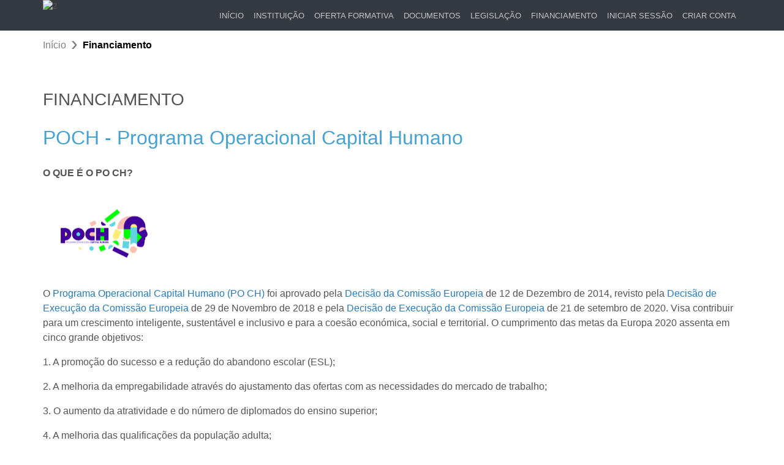

--- FILE ---
content_type: text/html; charset=utf-8
request_url: https://www.cfaecdl.com/financiamento/
body_size: 11087
content:
   
<!DOCTYPE html>
<html lang="pt-PT" >


<head>
     
    <meta charset="utf-8">
    <meta http-equiv="X-UA-Compatible" content="IE=edge,chrome=1">
    <meta name="viewport" content="width=device-width, minimum-scale=1, initial-scale=1, shrink-to-fit=no">
    <meta name="description" content="CFAE  - formação contínua acreditada de professores e pessoal não docente">
    <meta name="author" content="Enigmasàsolta, LDA">
    <meta name="keywords" content="cfae, centro de formação, formação, professor, professores, docente, docentes, oferta formativa, formação contínua de professores, formação de professores, formações acreditadas" />
    <meta name="robots" content="cfae, centro de formação, formação, professor, professores, docente, docentes, oferta formativa, formação contínua de professores, formação de professores, formações acreditadas" />
    <!-- <meta name="path" content="inicio base"> -->
    

    <link rel="shortcut icon" type="image/x-icon" href="/static/icons/favicon.ico">
    <title></title>
    <style>
        
        
    </style>

    
  
    <!-- Bootstrap CSS  -->

    <link rel="stylesheet" href="https://stackpath.bootstrapcdn.com/bootstrap/4.1.3/css/bootstrap.min.css" integrity="sha384-MCw98/SFnGE8fJT3GXwEOngsV7Zt27NXFoaoApmYm81iuXoPkFOJwJ8ERdknLPMO" crossorigin="anonymous">
    <link rel="stylesheet" href="https://cdnjs.cloudflare.com/ajax/libs/font-awesome/4.7.0/css/font-awesome.min.css"> 
    
    <link rel="stylesheet" type="text/css" href="/static/css/base.min.css">
    
    <script src="/static/js/jquery-3.7.1.min.js"></script>
     
    

  
 
     
    

</head>

<body>
     <input type="hidden" name="csrfmiddlewaretoken" value="6bFJIKxBAlGCaLippK82kyEjnlZUiajRhi7GM3sTSsxuykT3dWCazKJhj3FNvEBs">  

























    <nav id="barra-navegacao" class="navbar navbar-expand-lg navbar-dark bg-dark fixed-top ">







      <div class="container">


        
          <img src="/media/cfaecdl/cfae/logotipo_topo/cfaecdl.png" alt="2" style="width: 182px;height: 50px; padding: 0px;">
        


         


        <button class="navbar-toggler" type="button" data-toggle="collapse" data-target="#navbarResponsive" aria-controls="navbarResponsive" aria-expanded="false" aria-label="Toggle navigation">
          <span class="navbar-toggler-icon"></span>
        </button>

        <div class="collapse navbar-collapse" id="navbarResponsive">
            <ul class="navbar-nav ml-auto">

            

                <!-- Utilizador não atenticado -->
                <li class="nav-item">
                  <a class="nav-link" href="/">
                    Início
                    <span class="sr-only">(current)</span>
                  </a>
                </li>

                
                  <li class="nav-item">
                    <a class="nav-link" href="/instituicao/">
                      Instituição
                    </a>
                  </li>
                

                

                
                  <li class="nav-item">
                    <a class="nav-link" href="/formacao/">
                      Oferta Formativa
                    </a>
                  </li>
                

                
                  <li class="nav-item">
                    <a class="nav-link" href="/documentos/">
                      Documentos
                    </a>
                  </li>
                

                
                  <li class="nav-item">
                      <a class="nav-link" href="/legislacao/">
                        Legislação
                      </a>
                  </li>
                

                

                
                  <li class="nav-item">
                      <a class="nav-link" href="/financiamento/">
                        Financiamento
                      </a>
                  </li>
                


                <li class="nav-item">
                  <a class="nav-link" href="/utilizador/login/">
                    Iniciar sessão
                  </a>
                </li>
                <li class="nav-item">
                  <a class="nav-link" href="/utilizador/registar/">
                    Criar conta
                  </a>
                </li>
            
          </ul>
        </div>
      </div>
    </nav>
  
    <main>
        <div id="wrapwrap" class="container">
            <div class="row">

                <div class="col-lg-12 col-md-12 col-sm-12 col-xs-12">

                    

                    

<style>


h2 {
    color: #47a2d3;
}

.financiamento{
  border: 2px solid transparent;
  -moz-border-radius: 8px;
  -webkit-border-radius: 8px;
  border-radius: 8px;
  margin-left: -15px;
  padding-left: 15px;
  margin-right: -15px;
  padding-right: 15px;
  margin-bottom: 5px;
}

.financiamento:hover {
    border: 2px dashed #47a2d3;
    cursor: grab;
}

.titulo-financiamento {
  padding-bottom: 19px !important;
  padding-top: 19px !important;
  padding-left: 0px !important;
}

#lista_de_financiamento a:hover {
  text-decoration: underline;
}

/*
mostra o picotado e uma cor de background no local de destino
quando o rato está a arrastar um tema
*/

.move-financiamento {
  background-color: #ecf6fb !important;
  border: 2px dashed #47a2d3 !important;
  box-shadow: 1px 2px 4px rgba(0, 0, 0, .15);
}


/*
mostra o picotado e uma cor de background no local de destino
quando o rato está a arrastar um documento
*/
.move-candidatura {
  background-color: #ecf6fb;
  border: 1px solid #47a2d3;
  -moz-border-radius: 5px;
  -webkit-border-radius: 5px;
  border-radius: 5px;
  box-shadow: 1px 2px 4px rgba(0, 0, 0, .5);
}

.sortable-ghost, .sortable-chosen, .sortable-drag {
  opacity: 0 !important;
}
.grab {
  cursor: grab !important;
}

.desativo {
  opacity:0.35;
}
/*
.desativo h2 {
  color: rgba(255, 0, 0, 0.34);
}
*/
i {
  cursor: pointer !important;
}

/* Vertical line */
.collapsible-link::after {
  content: '';
  width: 2px;
  height: 14px;
  background: #333;
  position: absolute;
  top: calc(50% - 7px);
  right: calc(1rem + 6px);
  display: block;
  transition: all 0.3s;
}
.collapsible-link::before {
    content: '';
    width: 14px;
    height: 2px;
    background: #333;
    position: absolute;
    top: calc(50% - 1px);
    right: 1rem;
    display: block;
    transition: all 0.3s;
}

.collapsible-link[aria-expanded='true']::after {
  transform: rotate(90deg) translateX(-1px);
}

.collapsible-link[aria-expanded='true']::before {
  transform: rotate(180deg);
}

.card {
  margin-bottom: 1.5rem;
  border: 1px solid rgba(0,0,0,.125) !important;
  border-radius: 0rem;

}

.card-body {
    background: #fafafa;
}

.menu-financiamento__ {
  display: block;
  right: 4rem;
  top: 0.6rem;
  position: absolute;
  background: aliceblue;
  font: 98%/150% 'Roboto', sans-serif;
  border-radius: 25px;
  color: steelblue;
}

.menu-financiamento {
    display: none;
    right: 1.2rem;
    position: absolute;
    background: aliceblue;
    font: 98%/150% 'Roboto', sans-serif;
    border-radius: 25px;
    color: steelblue;
    margin-top: 1.2rem;
    border: 1px solid #e9ecef;
}

.menu-candidatura {
  display: none;
  right: 4rem;
  top: 0.6rem;
  position: absolute;
  background: aliceblue;
  font: 98%/150% 'Roboto', sans-serif;
  border-radius: 25px;
  color: steelblue;
  border: 1px solid #e9ecef;
  margin-top: -2px;
}

.financiamento:hover .menu-financiamento, .move-financiamento .menu-financiamento, .card:hover .menu-candidatura {
    display: block;
}

</style>
<ol class="breadcrumb bg-transparent px-0 m-0">
  <li class="breadcrumb-item"><a href="/">Início</a></li>
  <li class="breadcrumb-item active">Financiamento</li>
</ol>

<section class="py-5" id="financiamento">
  <div class="container">

    <h3>
      FINANCIAMENTO
      
    </h3>

    <div id="lista_de_financiamento">
    
        

        <div data-id="1" class="mb-5  ativo">
          <div class="d-flex justify-content-between">

            <div class="p-1 titulo-financiamento ">
              <h2>POCH - Programa Operacional Capital Humano</h2>
            </div>

            

          </div>

          <div>
            <p><strong>O QUE &Eacute; O PO CH?</strong></p>

<p><img alt="" src="/static/img/logo_poch.png" style="height:141px; width:200px" /></p>

<p>O <a href="https://www.poch.portugal2020.pt/pt-pt/Noticias/Documents/Texto%20do%20Programa.pdf" target="_blank">Programa Operacional Capital Humano (PO CH)</a> foi aprovado pela <a href="https://www.poch.portugal2020.pt/pt-pt/Noticias/Documents/DECISAO%20CE%20PO%20CH%20C_2014_9788_PT.pdf" target="_blank">Decis&atilde;o da Comiss&atilde;o Europeia</a> de 12 de Dezembro de 2014, revisto pela <a href="https://www.poch.portugal2020.pt/pt-pt/Documents/Reprograma%C3%A7%C3%A3o.PDF" target="_blank">Decis&atilde;o de Execu&ccedil;&atilde;o da Comiss&atilde;o Europeia</a> de 29 de Novembro de 2018 e pela <a href="https://www.poch.portugal2020.pt/pt-pt/Programa/Documents/DECISAO%20CE%20REPROG%202020%20C_2020_6543_PT_ACTE_f.pdf"> Decis&atilde;o de Execu&ccedil;&atilde;o da Comiss&atilde;o Europeia</a> de 21 de setembro de 2020.&nbsp;Visa contribuir para um crescimento inteligente, sustent&aacute;vel e inclusivo e para a coes&atilde;o econ&oacute;mica, social e territorial. O cumprimento das metas da Europa 2020 assenta em cinco grande objetivos:</p>

<p>1. A promo&ccedil;&atilde;o do sucesso e a redu&ccedil;&atilde;o do abandono escolar (ESL);</p>

<p>2. A melhoria da empregabilidade atrav&eacute;s do ajustamento das ofertas com as necessidades do mercado de trabalho;</p>

<p>3. O aumento da atratividade e do n&uacute;mero de diplomados do ensino superior;</p>

<p>4. A melhoria das qualifica&ccedil;&otilde;es da popula&ccedil;&atilde;o adulta;</p>

<p>5. A promo&ccedil;&atilde;o da qualidade e da regula&ccedil;&atilde;o do sistema de educa&ccedil;&atilde;o e forma&ccedil;&atilde;o.</p>
          </div>



            <div class="row">
               <div class="col-lg-12 mx-auto">
                 <!-- Accordion -->
                 <div id="lista_de_candidaturas_1" class="accordion shadow__">
                   <!-- % for candidatura in financiamento.ordered_candidatura_set % -->
                   
                      
                         <div data-id="1" class="card">
                           <div id="heading1_1" class="card-header bg-white shadow-sm border-0">
                             <h6 class="mb-0 font-weight-bold  ativo">
                               <a href="#" data-toggle="collapse" data-target="#collapse1_1" aria-expanded="false" aria-controls="collapse1_1" class="d-block position-relative collapsed text-dark text-uppercase collapsible-link py-2">POCH-04-5267-FSE-000860</a>

                               <!-- <div data-id="c1" class=" d-flex justify-content-between"> -->


                                   
                                <!-- </div> -->

                             </h6>
                           </div>
                           <div id="collapse1_1" aria-labelledby="heading1_1" data-parent="#lista_de_candidaturas_1" class="collapse show____">
                             <div class="card-body p-5">
                                 <p><strong>DESIGNA&Ccedil;&Atilde;O DO PROJETO</strong><br />
Forma&ccedil;&atilde;o de docentes e outros agentes de educa&ccedil;&atilde;o e forma&ccedil;&atilde;o</p>

<p>&nbsp;</p>

<p><strong>C&Oacute;DIGO&nbsp;DO PROJETO</strong><br />
POCH-04-5267-FSE-000860</p>

<p>&nbsp;</p>

<p><strong>OBJETIVO PRINCIPAL</strong><br />
Elevar a qualifica&ccedil;&atilde;o dos jovens e adultos, refor&ccedil;ando a qualidade da educa&ccedil;&atilde;o e forma&ccedil;&atilde;o</p>

<p>&nbsp;</p>

<p><strong>REGI&Atilde;O DE INTERVEN&Ccedil;&Atilde;O</strong><br />
Regi&atilde;o Centro</p>

<p>&nbsp;</p>

<p><strong>ENTIDADE BENEFICI&Aacute;RIA</strong><br />
Agrupamento de Escolas de Vouzela (CFAE Castro Daire/Laf&otilde;es)</p>

<p>&nbsp;</p>

<p><strong>DATA DE APROVA&Ccedil;&Atilde;O</strong><br />
05-05-2021</p>

<p>&nbsp;</p>

<p><strong>DATA DE IN&Iacute;CIO</strong><br />
13-04-2021</p>

<p>&nbsp;</p>

<p><strong>DATA DE CONCLUS&Atilde;O</strong><br />
30-06-2023</p>

<p>&nbsp;</p>

<p><strong>CUSTO TOTAL ELEG&Iacute;VEL</strong><br />
138795,05&nbsp;&euro;</p>

<p>&nbsp;</p>

<p><strong>APOIO FINANCEIRO DA UNI&Atilde;O EUROPEIA</strong><br />
POCH - 117975,79&nbsp;&euro;</p>

<p>&nbsp;</p>

<p><strong>APOIO FINANCEIRO P&Uacute;BLICO NAC./REG.</strong> <small>* Quando aplic&aacute;vel</small></p>

<p>&nbsp;</p>

<p><strong>OBJETIVOS, ATIVIDADES E RESULTADOS ESPERADOS/ATINGIDOS</strong></p>

<p>568 Participantes em a&ccedil;&otilde;es de forma&ccedil;&atilde;o de docentes e outros agentes da educa&ccedil;&atilde;o&nbsp;</p>

<p>85% Participantes que concluiram a&ccedil;&otilde;es de forma&ccedil;&atilde;o de docentes e outros agentes da educa&ccedil;&atilde;o&nbsp;</p>

<p>80% Participantes que declraram que a forma&ccedil;&atilde;o contribuiu positivamente para a sua atividade profissional</p>

<p>&nbsp;</p>

<p><strong>IMAGEM DO BENEFICI&Aacute;RIO</strong></p>

<p><img alt="" src="/media/cfaecdl/uploads/2022/05/02/logocfaecdl_OKekMai.jpg" style="height:128px; width:416px" /></p>

<p>&nbsp;</p>

<p><img alt="" src="/static/img/POCH_PT2020_FSE.png" /></p>

<p>&nbsp;</p>

<p><strong>Documentos para Download</strong></p>

<p><a href="https://algarve2020.pt/info/sites/algarve2020.eu/files/documentacao/publicitacao/template_ficha_pagina_web-feder_v2.pdf" target="_blank" title="Ficha WEB - REABILITAÇÃO DE EDIFÍCIO NA RUA TEÓFILO DE BRAGA PARA CRIAÇÃO DE ESPAÇO MEMÓRIA">Ficha WEB</a></p>
                             </div>
                           </div>
                         </div>
                     
                  
                      
                         <div data-id="2" class="card">
                           <div id="heading1_2" class="card-header bg-white shadow-sm border-0">
                             <h6 class="mb-0 font-weight-bold  ativo">
                               <a href="#" data-toggle="collapse" data-target="#collapse1_2" aria-expanded="false" aria-controls="collapse1_2" class="d-block position-relative collapsed text-dark text-uppercase collapsible-link py-2">POCH-04-52I4-FSE-000009</a>

                               <!-- <div data-id="c2" class=" d-flex justify-content-between"> -->


                                   
                                <!-- </div> -->

                             </h6>
                           </div>
                           <div id="collapse1_2" aria-labelledby="heading1_2" data-parent="#lista_de_candidaturas_1" class="collapse show____">
                             <div class="card-body p-5">
                                 <p><strong>DESIGNA&Ccedil;&Atilde;O DO PROJETO</strong><br />
Forma&ccedil;&atilde;o cont&iacute;nua de docentes e outros agentes de educa&ccedil;&atilde;o e forma&ccedil;&atilde;o</p>

<p>&nbsp;</p>

<p><strong>C&Oacute;DIGO&nbsp;DO PROJETO</strong><br />
POCH-04-52I4-FSE-000009</p>

<p>&nbsp;</p>

<p><strong>OBJETIVO PRINCIPAL</strong><br />
Investir nas condi&ccedil;&otilde;es conducentes &agrave; melhoria da qualidade , da efic&aacute;cia e da efici&ecirc;ncia do sistema de educa&ccedil;&atilde;o e forma&ccedil;&atilde;o</p>

<p>&nbsp;</p>

<p><strong>REGI&Atilde;O DE INTERVEN&Ccedil;&Atilde;O</strong><br />
Regi&atilde;o Centro</p>

<p>&nbsp;</p>

<p><strong>ENTIDADE BENEFICI&Aacute;RIA</strong><br />
Agrupamento de Escolas de Vouzela (CFAE Castro Daire/Laf&otilde;es)</p>

<p>&nbsp;</p>

<p><strong>DATA DE APROVA&Ccedil;&Atilde;O</strong><br />
10 de janeiro de 2023</p>

<p>&nbsp;</p>

<p><strong>DATA DE IN&Iacute;CIO</strong><br />
4 de outubro de 2022</p>

<p>&nbsp;</p>

<p><strong>DATA DE CONCLUS&Atilde;O</strong><br />
30 de novembro de 2023</p>

<p>&nbsp;</p>

<p><strong>CUSTO TOTAL ELEG&Iacute;VEL</strong><br />
31346,86 &euro;</p>

<p>&nbsp;</p>

<p><strong>APOIO FINANCEIRO DA UNI&Atilde;O EUROPEIA</strong><br />
26644,83 &euro;</p>

<p>&nbsp;</p>

<p><strong>APOIO FINANCEIRO P&Uacute;BLICO NAC./REG.</strong> <small>* Quando aplic&aacute;vel</small><br />
4702,03 &euro;</p>

<p>&nbsp;</p>

<p><strong>OBJETIVOS, ATIVIDADES E RESULTADOS ESPERADOS/ATINGIDOS</strong></p>

<p>129 Participantes em a&ccedil;&otilde;es de forma&ccedil;&atilde;o de docentes e outros agentes da educa&ccedil;&atilde;o&nbsp;<br />
85% Participantes que concluiram a&ccedil;&otilde;es de forma&ccedil;&atilde;o de docentes e outros agentes da educa&ccedil;&atilde;o&nbsp;<br />
80% Participantes que declraram que a forma&ccedil;&atilde;o contribuiu positivamente para a sua atividade profissional</p>

<p>&nbsp;</p>

<p><strong>IMAGEM DO BENEFICI&Aacute;RIO</strong></p>

<p><img alt="" src="/media/cfaecdl/uploads/2022/05/02/logocfaecdl_OKekMai.jpg" /></p>

<p>&nbsp;</p>

<p><img alt="" src="/static/img/POCH_PT2020_FSE.png" /></p>

<p>&nbsp;</p>

<p><strong>Documentos para Download</strong></p>

<p><a href="https://algarve2020.pt/info/sites/algarve2020.eu/files/documentacao/publicitacao/template_ficha_pagina_web-feder_v2.pdf" target="_blank" title="Ficha WEB - REABILITAÇÃO DE EDIFÍCIO NA RUA TEÓFILO DE BRAGA PARA CRIAÇÃO DE ESPAÇO MEMÓRIA">Ficha WEB</a></p>
                             </div>
                           </div>
                         </div>
                     
                  


                 </div>
               </div>
             </div>

         </div>
        





    
        

        <div data-id="2" class="mb-5  ativo">
          <div class="d-flex justify-content-between">

            <div class="p-1 titulo-financiamento ">
              <h2>Pessoas 3030 - Programa Temático Demografia, Qualificações e Inclusão</h2>
            </div>

            

          </div>

          <div>
            <h3>O que &eacute; o PESSOAS 2030?</h3>

<p><img alt="" src="/media/cfaecdl/uploads/2025/01/09/logotipo-02.jpg" style="height:215px; width:600px" /></p>

<p>&Eacute; um programa tem&aacute;tico do Portugal 2030 que se dedica a apoiar medidas de pol&iacute;tica p&uacute;blica que permitam enfrentar os desafios das qualifica&ccedil;&otilde;es da popula&ccedil;&atilde;o, do emprego, da inclus&atilde;o social e, transversalmente, da quest&atilde;o demogr&aacute;fica. O programa tem uma dota&ccedil;&atilde;o de cerca de 5,7 mil milh&otilde;es de euros financiada pelo FSE+ e dirige-se &agrave;s regi&otilde;es menos desenvolvidas do continente, embora algumas das suas medidas possam abranger as regi&otilde;es de Lisboa e do Algarve.</p>

<p>Tem interven&ccedil;&otilde;es nos dom&iacute;nios das pol&iacute;ticas ativas de emprego, da educa&ccedil;&atilde;o e forma&ccedil;&atilde;o profissional e ensino superior, do combate &agrave; priva&ccedil;&atilde;o material, da inclus&atilde;o social e da igualdade de oportunidades, com interven&ccedil;&otilde;es que, em conjunto, tamb&eacute;m contribuem para enfrentar o desafio demogr&aacute;fico, dando cumprimento quase integral ao objetivo Portugal + Social.</p>

<p>&nbsp;</p>

<p>Numa l&oacute;gica de interdepend&ecirc;ncia e complementaridade entre as medidas que apoia, o Programa visa contribuir para:</p>

<p>- A prossecu&ccedil;&atilde;o dos princ&iacute;pios do Pilar Europeu dos Direitos Sociais (PEDS), integrando medidas associadas a 10 dos seus 20 princ&iacute;pios;</p>

<p>- As metas europeias do Plano de A&ccedil;&atilde;o (PA) do PEDS (PAPEDS):</p>

<p>- Atingir 80% de taxa de emprego da popula&ccedil;&atilde;o entre os 20 &ndash; 64 em 2030;</p>

<p>- Reduzir a taxa de jovens NEET dos 15 aos 29 entre os 7% e 8% em 2030;</p>

<p>- Assegurar que pelo menos 60% dos adultos participam anualmente em a&ccedil;&otilde;es de educa&ccedil;&atilde;o e forma&ccedil;&atilde;o;</p>

<p>- Reduzir o n&uacute;mero de pessoas em situa&ccedil;&atilde;o de pobreza ou exclus&atilde;o social em, pelo menos, 15 milh&otilde;es de pessoas at&eacute; 2030, (sendo 5 milh&otilde;es crian&ccedil;as);</p>

<p>- Responder aos desafios identificados nas Recomenda&ccedil;&otilde;es Espec&iacute;ficas dirigidas a PT (REP).</p>
          </div>



            <div class="row">
               <div class="col-lg-12 mx-auto">
                 <!-- Accordion -->
                 <div id="lista_de_candidaturas_2" class="accordion shadow__">
                   <!-- % for candidatura in financiamento.ordered_candidatura_set % -->
                   
                      
                         <div data-id="3" class="card">
                           <div id="heading2_3" class="card-header bg-white shadow-sm border-0">
                             <h6 class="mb-0 font-weight-bold  ativo">
                               <a href="#" data-toggle="collapse" data-target="#collapse2_3" aria-expanded="false" aria-controls="collapse2_3" class="d-block position-relative collapsed text-dark text-uppercase collapsible-link py-2">PESSOAS-FSE+-01918900</a>

                               <!-- <div data-id="c3" class=" d-flex justify-content-between"> -->


                                   
                                <!-- </div> -->

                             </h6>
                           </div>
                           <div id="collapse2_3" aria-labelledby="heading2_3" data-parent="#lista_de_candidaturas_2" class="collapse show____">
                             <div class="card-body p-5">
                                 <p><strong>DESIGNA&Ccedil;&Atilde;O DO PROJETO</strong><br />
Forma&ccedil;&atilde;o cont&iacute;nua de docentes, formadores e outros agentes de educa&ccedil;&atilde;o e profissionais do sistema de educa&ccedil;&atilde;o e forma&ccedil;&atilde;o</p>

<p>&nbsp;</p>

<p><strong>C&Oacute;DIGO&nbsp;DO PROJETO</strong><br />
Pessoas-24-20</p>

<p>&nbsp;</p>

<p><strong>OBJETIVO PRINCIPAL</strong><br />
Promover a aprendizagem ao longo da vida, em especial atrav&eacute;s de oportunidades flex&iacute;veis de melhoria de compet&ecirc;ncias e de requalifica&ccedil;&atilde;o para todos, tendo em conta as compet&ecirc;ncias nos dom&iacute;nios do empreendedorismo e do digital</p>

<p>&nbsp;</p>

<p><strong>REGI&Atilde;O DE INTERVEN&Ccedil;&Atilde;O</strong><br />
Centro</p>

<p>&nbsp;</p>

<p><strong>ENTIDADE BENEFICI&Aacute;RIA</strong><br />
Agrupamento de Escolas de Vouzela/ CFAE Castro Daire/Laf&otilde;es</p>

<p>&nbsp;</p>

<p><strong>DATA DE APROVA&Ccedil;&Atilde;O</strong><br />
09/01/2025</p>

<p>&nbsp;</p>

<p><strong>DATA DE IN&Iacute;CIO</strong><br />
06/01/2025</p>

<p>&nbsp;</p>

<p><strong>DATA DE CONCLUS&Atilde;O</strong><br />
23/11/2026</p>

<p>&nbsp;</p>

<p><strong>CUSTO TOTAL ELEG&Iacute;VEL</strong><br />
124818,97 &euro;</p>

<p>&nbsp;</p>

<p><strong>APOIO FINANCEIRO DA UNI&Atilde;O EUROPEIA</strong><br />
106096,13 &euro;</p>

<p>&nbsp;</p>

<p><strong>APOIO FINANCEIRO P&Uacute;BLICO NAC./REG.</strong> <small>* Quando aplic&aacute;vel</small><br />
18722,85 &euro;</p>

<p>&nbsp;</p>

<p><strong>OBJETIVOS, ATIVIDADES E RESULTADOS ESPERADOS/ATINGIDOS</strong></p>

<p><span style="color:#002060">O PF do CFAECDL tem como objetivos gerais:</span></p>

<p style="margin-left:38px"><span style="color:#002060">- Incentivar a frequ&ecirc;ncia da forma&ccedil;&atilde;o cont&iacute;nua, numa l&oacute;gica de aprendizagem ao longo da vida, contribuindo para a transforma&ccedil;&atilde;o das realidades educativas, de forma a facilitar e a potenciar o sucesso educativo dos alunos e a qualidade das aprendizagens e da educa&ccedil;&atilde;o; </span></p>

<p style="margin-left:38px"><span style="color:#002060">- Levar as UO associadas a adotarem o paradigma da forma&ccedil;&atilde;o centrada na escola com repercuss&otilde;es no seu desenvolvimento organizacional e profissional e pessoal dos seus profissionais. </span></p>

<p style="margin-left:38px"><span style="color:#002060">- Contribuir para o melhor desempenho das UO associadas, enquanto organiza&ccedil;&otilde;es empenhadas na procura da excel&ecirc;ncia, designadamente atrav&eacute;s da valoriza&ccedil;&atilde;o da diversidade dos seus recursos humanos;</span></p>

<p><span style="color:#002060">Para tal, pretende-se, de forma espec&iacute;fica e concretiz&aacute;vel</span></p>

<p><span style="color:#002060">- Garantir a execu&ccedil;&atilde;o do PF para cerca de 700 docentes das 6 UO associadas, abrangendo todos os grupos de recrutamento (GR);</span></p>

<p><span style="color:#002060">- Promover a valoriza&ccedil;&atilde;o profissional do corpo docente, fomentando a sua atualiza&ccedil;&atilde;o e aperfei&ccedil;oamento cient&iacute;fico e did&aacute;tico alinhados com o curr&iacute;culo nacional e adequados &agrave;s necessidades organizacionais, cient&iacute;ficas e pedag&oacute;gicas das UO e dos profissionais de ensino, atrav&eacute;s da oferta de 30 cursos, desenvolvidos em 36 turmas.</span></p>

<p><span style="color:#002060">- Continuar a assegurar a organiza&ccedil;&atilde;o de processos sistem&aacute;ticos de monitoriza&ccedil;&atilde;o da qualidade da forma&ccedil;&atilde;o realizada, em termos de processos, impacto e impacte.</span></p>

<p>&nbsp;</p>

<p><strong>IMAGEM DO BENEFICI&Aacute;RIO</strong></p>

<p><img alt="" src="/media/cfaecdl/uploads/2025/01/09/logo_reduzido2.jpg" style="height:200px; width:462px" /></p>

<p><img alt="" src="/media/cfaecdl/uploads/2025/01/09/pessoas2030_barracofinan_designacao_ass_rgb_1050.png" style="height:228px; width:1050px" /></p>

<p>&nbsp;</p>

<p>&nbsp;</p>

<p>&nbsp;</p>

<p>&nbsp;</p>

<p><strong>Documentos para Download</strong></p>
                             </div>
                           </div>
                         </div>
                     
                  


                 </div>
               </div>
             </div>

         </div>
        





    
    </div>

  </div>
</section>

                    <br>
                </div>

            </div>
        </div>
    </main>



    <!-- confirm delete box -->

    

    <div id="confirmarModal" class="modal fade" role="dialog" aria-labelledby="confirmarLabel" aria-hidden="true">
        <div class="modal-dialog modal-lg modal-confirm">
            <div class="modal-content">
                <div class="modal-header justify-content-center">
                    <div class="icon-box">                                                
                          <svg xmlns="http://www.w3.org/2000/svg" width="90" height="90" fill="currentColor" class="bi bi-question-circle" viewBox="0 0 16 16">
                            <path d="M8 15A7 7 0 1 1 8 1a7 7 0 0 1 0 14m0 1A8 8 0 1 0 8 0a8 8 0 0 0 0 16"/>
                            <path d="M5.255 5.786a.237.237 0 0 0 .241.247h.825c.138 0 .248-.113.266-.25.09-.656.54-1.134 1.342-1.134.686 0 1.314.343 1.314 1.168 0 .635-.374.927-.965 1.371-.673.489-1.206 1.06-1.168 1.987l.003.217a.25.25 0 0 0 .25.246h.811a.25.25 0 0 0 .25-.25v-.105c0-.718.273-.927 1.01-1.486.609-.463 1.244-.977 1.244-2.056 0-1.511-1.276-2.241-2.673-2.241-1.267 0-2.655.59-2.75 2.286zm1.557 5.763c0 .533.425.927 1.01.927.609 0 1.028-.394 1.028-.927 0-.552-.42-.94-1.029-.94-.584 0-1.009.388-1.009.94"/>
                          </svg>
                    </div>
                    <button type="button" class="close" data-dismiss="modal" aria-hidden="true">&times;</button>
                </div>
                <div class="modal-body text-center">
                    <h4 class="modal-title">Eliminar</h4>
                    
                    <p id="tela-99" class="pb-2"></p>
                </div>
            </div>
        </div>
    </div>

    

    <!-- Dialog box - messagem de erro -->
    













<!-- Inicio Dialog box - messagem de sucesso -->
    
<style>
	
	.modal-success, 
    .modal-error, 
    .modal-warning, 
    .modal-confirm {		
		color: #434e65;
		width: auto;
		z-index:1;
	}

	.modal-success .modal-content, 
    .modal-error .modal-content, 
    .modal-warning .modal-content,
    .modal-confirm .modal-content {
		padding: 20px;
		font-size: 16px;
		border-radius: 5px;
		border: none;
	}	

    .modal-success .modal-header, 
    .modal-error .modal-header, 
    .modal-warning .modal-header,
    .modal-confirm .modal-header {		
		border-bottom: none;   
		position: relative;
		text-align: center;
		margin: -20px -20px 0;
		border-radius: 5px 5px 0 0;
		padding: 35px;
	}

    .modal-success .modal-header {
		background: #47c9a2;		
	}

    .modal-error .modal-header {
		background: #c94747;		
	}

    .modal-warning .modal-header {
        background: rgb(255, 193, 7);
    }

    .modal-confirm .modal-header {
        
        background: #007bff;
    }
    
	.modal-success h4, 
    .modal-error h4, 
    .modal-warning h4,
    .modal-confirm h4 {
		text-align: center;
		font-size: 36px;
		margin: 10px 0;
	}
	.modal-success .form-control, 
    .modal-error .form-control, 
    .modal-warning .form-control,
    .modal-confirm .form-control,
    .modal-success .btn, 
    .modal-error .btn,    
    .modal-warning .btn,
    .modal-confirm .btn {
		min-height: 40px;
		border-radius: 3px; 
	}
	.modal-success .close, 
    .modal-error .close,
    .modal-warning .close,
    .modal-confirm .close {
		position: absolute;
		top: 15px;
		right: 15px;
		color: #fff;
		text-shadow: none;
		opacity: 0.5;
	}
	.modal-success .close:hover, 
    .modal-error .close:hover,
    .modal-warning .close:hover,
    .modal-confirm .close:hover {
		opacity: 0.8;
	}
	.modal-success .icon-box, 
    .modal-error .icon-box,
    .modal-warning .icon-box,
    .modal-confirm .icon-box {
		color: #fff;				
	}
    .modal-success .icon-box svg, 
    .modal-error .icon-box svg,
    .modal-warning .icon-box svg,
    .modal-confirm .icon-box svg {
		font-size: 90px;
		margin: -4px 0 0 -4px;
	}
	.modal-success.modal-dialog, 
    .modal-error.modal-dialog,
    .modal-warning.modal-dialog,
    .modal-confirm.nodal-dialog {
		margin-top: 80px;
	}

    .modal-success .btn, 
    .modal-success .btn:active, 
    .modal-error .btn, 
    .modal-error .btn:active,
    .modal-warning .btn,
    .modal-warning .btn:active,
    .modal-confirm .btn,
    .modal-confirm .btn:active {
        font-size: 14px;
        -webkit-border-radius: 20px;
        border-radius: 25px;
        border: 1px solid #dadce0;
        color: #4a4a4a;
        font-family: Roboto, "Helvetica Neue", sans-serif;
        font-weight: 500;                                           
      }

    .modal-success .btn:not([disabled]):hover { 
        background-color: rgba(158,158,158,0.2);
        color: #4a4a4a;
    }

    .modal-error .btn:not([disabled]):hover {
        background-color: rgba(158,158,158,0.2);
        color: #4a4a4a;
    }

    .modal-warning .btn:not([disabled]):hover {
        background-color: rgba(158,158,158,0.2);
        color: #4a4a4a;
    } 
    .modal-confirm .btn:not([disabled]):hover {
        background-color: rgba(158,158,158,0.2);
        color: #4a4a4a;
    }

	.modal-success .btn span, 
    .modal-error .btn span,
    .modal-warning .btn span,
    .modal-confirm .btn span {
		margin: 1px 3px 0;
		float: left;
	}	

    .modal-title {
        text-transform: uppercase;
    }


	</style>

    
    <div id="sucessoModal" class="modal fade" role="dialog" aria-labelledby="confirmarLabel" aria-hidden="true">
        <div class="modal-dialog modal-success">
            <div class="modal-content">
                <div class="modal-header justify-content-center">
                    <div class="icon-box">                        
                        <svg xmlns="http://www.w3.org/2000/svg" width="90" height="90" fill="currentColor" class="bi bi-check-circle" viewBox="0 0 16 16">
                            <path d="M8 15A7 7 0 1 1 8 1a7 7 0 0 1 0 14m0 1A8 8 0 1 0 8 0a8 8 0 0 0 0 16"/>
                            <path d="M10.97 4.97a.235.235 0 0 0-.02.022L7.477 9.417 5.384 7.323a.75.75 0 0 0-1.06 1.06L6.97 11.03a.75.75 0 0 0 1.079-.02l3.992-4.99a.75.75 0 0 0-1.071-1.05"/>
                          </svg>
                    </div>
                    <button type="button" class="close" data-dismiss="modal" aria-hidden="true">&times;</button>
                </div>
                <div class="modal-body text-center">
                    <h4 class="modal-title">Sucesso</h4>                    
                    <p id="tela-sucesso" class="pb-2"></p>
                    <button class="btn btn-success" data-dismiss="modal"><span>Fechar</span> </button>
                </div>
            </div>
        </div>
    </div>  

<!-- Fim Dialog box - messagem de sucesso -->


<div id="erroModal" class="modal fade" role="dialog" aria-labelledby="confirmarLabel" aria-hidden="true">
    <div class="modal-dialog modal-error">
        <div class="modal-content">
            <div class="modal-header justify-content-center">
                <div class="icon-box">                        
                    <svg xmlns="http://www.w3.org/2000/svg" width="90" height="90" fill="currentColor" class="bi bi-exclamation-triangle" viewBox="0 0 16 16">
                        <path d="M7.938 2.016A.13.13 0 0 1 8.002 2a.13.13 0 0 1 .063.016.146.146 0 0 1 .054.057l6.857 11.667c.036.06.035.124.002.183a.163.163 0 0 1-.054.06.116.116 0 0 1-.066.017H1.146a.115.115 0 0 1-.066-.017.163.163 0 0 1-.054-.06.176.176 0 0 1 .002-.183L7.884 2.073a.147.147 0 0 1 .054-.057zm1.044-.45a1.13 1.13 0 0 0-1.96 0L.165 13.233c-.457.778.091 1.767.98 1.767h13.713c.889 0 1.438-.99.98-1.767L8.982 1.566z"/>
                        <path d="M7.002 12a1 1 0 1 1 2 0 1 1 0 0 1-2 0zM7.1 5.995a.905.905 0 1 1 1.8 0l-.35 3.507a.552.552 0 0 1-1.1 0z"/>
                    </svg>
                </div>
                <button type="button" class="close" data-dismiss="modal" aria-hidden="true">&times;</button>
            </div>
            <div class="modal-body text-center">
                <h4 class="modal-title">Erro</h4>
                <p id="tela-erro" class="pb-2"></p>                           
                <button class="btn btn-danger" data-dismiss="modal"><span>Fechar</span> </button>
            </div>
        </div>
    </div>
</div>

<div id="avisoModal" class="modal fade" role="dialog" aria-labelledby="confirmarLabel" aria-hidden="true">
    <div class="modal-dialog modal-warning">
        <div class="modal-content">
            <div class="modal-header justify-content-center">
                <div class="icon-box">                        
                    <svg xmlns="http://www.w3.org/2000/svg" width="90" height="90" fill="currentColor" class="bi bi-exclamation-circle" viewBox="0 0 16 16">
                        <path d="M8 15A7 7 0 1 1 8 1a7 7 0 0 1 0 14m0 1A8 8 0 1 0 8 0a8 8 0 0 0 0 16"/>
                        <path d="M7.002 11a1 1 0 1 1 2 0 1 1 0 0 1-2 0zM7.1 4.995a.905.905 0 1 1 1.8 0l-.35 3.507a.552.552 0 0 1-1.1 0z"/>
                      </svg>
                </div>
                <button type="button" class="close" data-dismiss="modal" aria-hidden="true">&times;</button>
            </div>
            <div class="modal-body text-center">
                <h4 class="modal-title">Aviso</h4>
                <p id="tela-aviso" class="pb-2"></p>                           
                <button class="btn btn-warning" data-dismiss="modal"><span>Fechar</span> </button>
            </div>
        </div>
    </div>
</div>








     




<footer>
  <div id="footer" class="container h-100">
    <div class="row h-100">

        
          <div class="col-xs-6 col-sm-6 col-md-4">
            <span class="menu_title">Instituição</span>
            <ul>
              <li><a href="/instituicao/#objetivos">Objetivos</a></li>
              <li><a href="/instituicao/#escolas">Escolas associadas</a></li>
              <li><a href="/instituicao/#horario">Horário de funcionamento</a></li>
              <li><a href="/instituicao/#contactos">Contactos</a></li>
              <li><a href="/instituicao/#localizacao">Localização</a></li>
            </ul>
          </div>
        

          <div class="col-xs-6 col-sm-6 col-md-4">
            <span class="menu_title">Menu</span>
            <ul>
              
                <li><a href="/formacao/">Oferta formativa</a></li>
              

              
                <li><a href="/documentos/">Documentos</a></li>
              

              
                <li><a href="/legislacao/">Legislação</a></li>
              

              

              
                <li><a href="/financiamento/">Financiamento</a></li>
              

              <li class="divider"></li>
              <li><a href="/utilizador/politica-de-privacidade/">Política de privacidade</a> | <a href="/utilizador/termos-e-condicoes/">Termos e condições</a></li>
            </ul>
          </div>

          <div class="col-xs-6 col-sm-6 col-md-4">
            <span class="menu_title">Morada</span>
            <ul>
              <li>Agrupamento de Escolas de Vouzela, Bairro da Senra</li>
              <li>3670-257 Vouzela</li>
            </ul>

            <span class="menu_title">Contactos</span>
            <ul>
              <li>232728331</li>
              <li>
                <a href="mailto:cfaecdl@gmail.com"><i class="fa fa-envelope"></i> cfaecdl@gmail.com</a></li>
            </ul>
          </div>
    </div>
  </div>

  <div class="footer_bottom">
    <div class="container h-100">
      <div class="row h-100 align-items-end">
      <!-- <a class="small" href="#">Centro de Formação de Associação de Escolas Castro Daire/Lafões -  2026</a> -->


      <div class="col-12 col-lg-6 d-flex flex-column flex-md-row align-items-center justify-content-center justify-content-lg-start">
           <a title="CFAE 360" href="https://enigmasasolta.pt/" target="_blank" class="mb-4 mb-lg-0">
               <img src="/static/img/enigmas_a_solta_logo4_2.png" alt="Enigmas à solta, LDA" style="width:200px;height:41px;" >
           </a>
           <span class="pt-1 mb-4 mb-lg-0">©  2026 </span>
       </div>


    </div>
  </div>
</footer>
<a href="#top" id="scroll" class="scrollup" style="display: none;"><i class="fa fa-chevron-up"></i></a>
  
    
        
        <script src="/static/js/jquery-3.7.1.min.js"></script>
     

    
  

        
        
        <script src="https://cdnjs.cloudflare.com/ajax/libs/popper.js/1.14.3/umd/popper.min.js" integrity="sha384-ZMP7rVo3mIykV+2+9J3UJ46jBk0WLaUAdn689aCwoqbBJiSnjAK/l8WvCWPIPm49" crossorigin="anonymous"></script>
        <script src="https://stackpath.bootstrapcdn.com/bootstrap/4.1.3/js/bootstrap.min.js" integrity="sha384-ChfqqxuZUCnJSK3+MXmPNIyE6ZbWh2IMqE241rYiqJxyMiZ6OW/JmZQ5stwEULTy" crossorigin="anonymous"></script>
        <script src="/static/js/base.js"></script>
    

  
 
    
    
    </body>
    

</html>



--- FILE ---
content_type: text/css
request_url: https://www.cfaecdl.com/static/css/base.min.css
body_size: 6241
content:
body{padding-top:50px;color:#555;background:#fff}html,body{height:100%}html{font-size:1rem}a:-webkit-any-link{cursor:pointer;text-decoration:none}form{font-weight:600}a{color:#08a0c4;color:#2a7ab9}a:hover{color:#444}li>a{color:#818182}main{position:relative;display:block;height:auto;min-height:100%;background-color:#21272b;background-color:#fff;background-color:#FFFFFF;z-index:1;-webkit-transform:translate3d(auto, auto, 0);transform:translate3d(auto, auto, 0);white-space:normal;box-shadow:0 10px 10px #1d2225;margin-bottom:380px}.breadcrumb{font-weight:400}.breadcrumb-item.active{color:#000000;font-weight:600}.breadcrumb-item+.breadcrumb-item::before{content:"›";vertical-align:top;font-weight:400;color:#777;font-size:2rem;line-height:18px}footer{padding-top:50px;position:relative;width:100%;height:auto;min-height:350px;background-color:#282F33;color:#888888;z-index:0;margin-top:-350px;position:relative;bottom:0}footer a{color:#cccccc}footer a:hover,footer a:active,footer a:focus{color:white}footer ul,footer ol{list-style:none;padding-left:0}footer span.menu_title{font-weight:600;font-size:1.2em;color:white}footer span.menu_title+ul{font-size:0.9em;margin-top:10px}footer .divider{margin:10px 0}footer hr{margin:10px 0;border-top-color:#3e4950}footer .social-links .fa{margin-right:20px}footer .footer_bottom{background-color:#21272b;color:#dcddde;padding:1em 0;margin-top:3em;font-family:'Montserrat', sans-serif}footer .footer_bottom a{opacity:0.6;filter:alpha(opacity=60)}footer .footer_bottom a:hover{opacity:1;filter:alpha(opacity=100)}footer .footer_bottom .logo{margin-left:5px;bottom:-1px}@media screen and (max-width: 575px){main{margin-bottom:10px}footer{position:relative;margin-top:-15px}.container{padding-left:5px;padding-right:5px}.p-5{padding:0.3rem !important}}@media screen and (min-width: 576px){main{margin-bottom:520px}.container{padding-left:0px;padding-right:0px}}@media screen and (min-width: 768px){main{margin-bottom:350px}}@media screen and (min-width: 992px){main{margin-bottom:350px}}@media screen and (min-width: 1200px){main{margin-bottom:320px}}.navbar,.navbar .dropdown-item{margin-top:0px;margin-bottom:0px;padding-top:0px;padding-bottom:0px;text-transform:uppercase;font-size:0.8rem;letter-spacing:0px}.navbar-nav .nav-link{color:rgba(255,255,255,0.7) !important}.navbar-nav .nav-item:hover:a{text-shadow:1px 1px 1px #000;color:#fff !important}.brand-top{margin-top:-3px;font-size:0.8rem;letter-spacing:1px;color:rgba(255,255,255,0.25)}.brand-bottom{margin-top:-10px;font-size:1.3rem;letter-spacing:2px;color:rgba(255,255,255,0.3)}.sombra{box-shadow:0 0px 5px 0px #1d2225}#navbarResponsive ul li a .nav-link{color:rgba(255,255,255,0.7) !important}#navbarResponsive ul li a .nav-link:hover{color:#fff !important;text-shadow:1px 1px 1px #000}#navbarResponsive>ul>li>a.nav-link:hover{color:#fff !important;text-shadow:1px 1px 1px #000}li.nav-item:hover{background-color:rgba(255,255,255,0.2) !important}.scrollup{background-color:#007d9f;bottom:34px;box-shadow:2px 2px 2px rgba(0,0,0,0.6);display:none;height:40px;opacity:0.5;position:fixed;right:20px;width:40px;z-index:1;border-radius:3px;padding:5px}.scrollup:hover{opacity:1}.scrollup i{color:#fff;display:block;line-height:30px;text-align:center}.button,.btn{display:inline-block;position:relative;cursor:pointer;outline:none;white-space:nowrap;margin:0px;padding:0 22px;font-size:14px;background-color:#1ABC9C;color:#FFF;font-weight:600;text-transform:uppercase;letter-spacing:1px;border:none;text-shadow:1px 1px 1px rgba(0,0,0,0.2)}.button.button-border{border:2px solid #08a0c4;background-color:#FFFFFF;color:#08a0c4;font-weight:600;text-shadow:none}.botao-escuro{border:2px solid #444;background-color:#444;color:#FFFFFF}.btn:hover{border:2px solid #08a0c4;background-color:#08a0c4;color:#FFF;font-weight:600;text-shadow:none}.portfolio-item{margin-bottom:30px}.botao>div>.card-icon{font-size:40px;float:right;margin-left:-6px;margin-right:16px;margin-top:-36px;color:rgba(0,0,0,0.5)}.botao{min-width:220px;transition:transform .2s;transition:all .2s ease-in-out;margin-top:0px}.botao>.card-body>h5{font-weight:normal;font-family:'Tahoma';color:#B21212}.botao:hover>div>h5{color:#555}.botao:hover{padding:0 0 0 0;margin-top:-2px;margin-bottom:18px !important;box-shadow:0px 5px 10px 0px rgba(0,0,0,0.3)}.botao:hover>div>div{animation:spinAround 2.4s ease;animation-iteration-count:1;animation-fill-mode:forwards}@keyframes spinAround{from{transform:scale(1)}to{color:rgba(0,0,0,0.5)}}a>span{display:block;text-decoration:none;text-decoration:none}span:hover{all:none;color:#555;text-decoration:none}.botao>.card-body>p{font-family:"Segoe UI","Helvetica","arial",monospace,"Source Sans Pro";font-weight:bold;font-size:0.8rem}.card-contactos{color:#555;font-size:0.8rem}.card-contactos-icon{color:rgba(0,0,0,0.5);font-weight:bolder;font-size:1.1rem}.card-contactos .row{margin-top:5px}.card-contactos strong{color:#333;font-weight:bolder;font-size:0.8rem;line-height:1.4;font-family:'Alegreya Sans',sans-serif}.nota{border-radius:5px;padding:5px;font-size:0.8rem}.nota-bg-warning{background-color:rgba(255,193,7,0.25) !important}.nota-bg-secondary{background-color:#f8f9fa !important}.nota-bg-info{background-color:#c9f5ff !important}.nota-bg-info{background-color:#ffbebe !important}.nota-bg-primary{background-color:rgba(0,123,255,0.321569) !important}.linha-vertical{border-left:1px;border-left-style:dashed;border-left-color:rgba(0,0,0,0.2)}@media screen and (max-width: 768px){.linha-vertical{margin-top:30px;margin-bottom:30px;border-top:1px;border-top-style:dashed;border-top-color:rgba(0,0,0,0.2)}}.button,.btn{display:inline-block;position:relative;cursor:pointer;outline:none;white-space:nowrap;margin:0px;padding:0 22px;font-size:14px;height:46px;line-height:40px;background-color:#1ABC9C;color:#FFF;font-weight:600;text-transform:uppercase;letter-spacing:1px;border:none;text-shadow:1px 1px 1px rgba(0,0,0,0.2)}.button.button-border,.btn,a.btn{border:2px solid #495057;background-color:#FFFFFF;color:#495057;font-weight:600;text-shadow:none}.botao-escuro{border:2px solid #444;background-color:#444;color:#FFFFFF}.btn:hover{border:2px solid #08a0c4;background-color:#08a0c4;color:#FFF;font-weight:600;text-shadow:none}


--- FILE ---
content_type: application/javascript
request_url: https://www.cfaecdl.com/static/js/base.js
body_size: 1008
content:
/*
$("a[href='#top']").click(function() {
  $("html, body").animate({ scrollTop: 0 }, "slow");
  return false;
});
aa
*/


$(document).ready(function(){

    // comportamento do botão do lado direito inferior
    // permite fazer o scroll para cima
    $(window).scroll(function(){
        /* mostra/oculta botao de scroll */
        if ($(this).scrollTop() > 100) {
            $('#scroll').fadeIn();
        } else {
            $('#scroll').fadeOut();
        }

        /*Mostra/oculta sombra de Barra de navegação*/
        if ($(this).scrollTop() > 10) {
            $('#barra-navegacao').addClass("sombra");
        } else {
            $('#barra-navegacao').removeClass("sombra");
        }
    });
    $('#scroll').click(function(){
        $("html, body").animate({ scrollTop: 0 }, 600);
        return false;
    });


    // verifica houve alteração de perfil
    $("#id_alterar_perfil").change(function () {
        $("#funcao").submit();
    });
});
